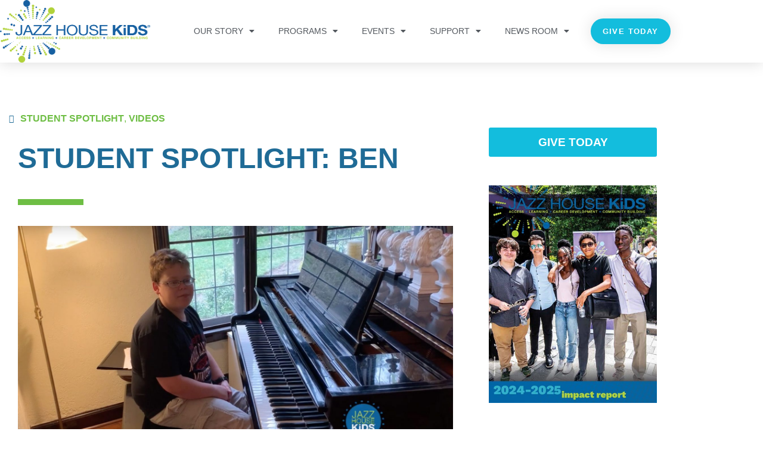

--- FILE ---
content_type: text/css; charset=utf-8
request_url: https://jazzhousekids.org/wp-content/uploads/elementor/css/post-47018.css?ver=1769305822
body_size: 655
content:
.elementor-widget-heading .elementor-heading-title{font-family:var( --e-global-typography-primary-font-family ), Sans-serif;font-weight:var( --e-global-typography-primary-font-weight );color:var( --e-global-color-primary );}.elementor-47018 .elementor-element.elementor-element-6ae8bc19{text-align:center;}.elementor-47018 .elementor-element.elementor-element-6ae8bc19 .elementor-heading-title{font-family:"Cormorant Garamond", Sans-serif;font-size:120px;font-weight:bold;text-transform:capitalize;font-style:normal;line-height:107px;color:#2F2F2D;}.elementor-47018 .elementor-element.elementor-element-4a65c133 > .elementor-container{max-width:630px;}.elementor-47018 .elementor-element.elementor-element-76905f15{text-align:center;}.elementor-47018 .elementor-element.elementor-element-76905f15 .elementor-heading-title{font-family:"Cormorant Garamond", Sans-serif;font-size:28px;font-weight:200;text-transform:capitalize;font-style:italic;text-decoration:none;line-height:32px;color:#2F2F2D;}.elementor-47018 .elementor-element.elementor-element-328c3b9d > .elementor-container > .elementor-column > .elementor-widget-wrap{align-content:flex-end;align-items:flex-end;}.elementor-47018 .elementor-element.elementor-element-328c3b9d{margin-top:25px;margin-bottom:0px;}.elementor-47018 .elementor-element.elementor-element-779f2a54.elementor-column > .elementor-widget-wrap{justify-content:center;}.elementor-widget-button .elementor-button{background-color:var( --e-global-color-accent );font-family:var( --e-global-typography-accent-font-family ), Sans-serif;font-weight:var( --e-global-typography-accent-font-weight );}.elementor-47018 .elementor-element.elementor-element-a890de9 .elementor-button{background-color:#00000000;font-family:"Cormorant Garamond", Sans-serif;font-size:18px;font-weight:200;text-transform:uppercase;font-style:italic;text-decoration:underline;line-height:18px;fill:#2F2F2D;color:#2F2F2D;padding:0px 0px 0px 0px;}.elementor-47018 .elementor-element.elementor-element-a890de9{width:auto;max-width:auto;}.elementor-47018 .elementor-element.elementor-element-a890de9 > .elementor-widget-container{margin:0px 0px 50px 0px;}.elementor-47018 .elementor-element.elementor-element-a890de9 .elementor-button:hover, .elementor-47018 .elementor-element.elementor-element-a890de9 .elementor-button:focus{color:#2F2F2D;}.elementor-47018 .elementor-element.elementor-element-a890de9 .elementor-button:hover svg, .elementor-47018 .elementor-element.elementor-element-a890de9 .elementor-button:focus svg{fill:#2F2F2D;}.elementor-widget-icon.elementor-view-stacked .elementor-icon{background-color:var( --e-global-color-primary );}.elementor-widget-icon.elementor-view-framed .elementor-icon, .elementor-widget-icon.elementor-view-default .elementor-icon{color:var( --e-global-color-primary );border-color:var( --e-global-color-primary );}.elementor-widget-icon.elementor-view-framed .elementor-icon, .elementor-widget-icon.elementor-view-default .elementor-icon svg{fill:var( --e-global-color-primary );}.elementor-47018 .elementor-element.elementor-element-6df40282{width:auto;max-width:auto;}.elementor-47018 .elementor-element.elementor-element-6df40282 .elementor-icon-wrapper{text-align:center;}.elementor-47018 .elementor-element.elementor-element-6df40282.elementor-view-stacked .elementor-icon{background-color:#FFFFFF;}.elementor-47018 .elementor-element.elementor-element-6df40282.elementor-view-framed .elementor-icon, .elementor-47018 .elementor-element.elementor-element-6df40282.elementor-view-default .elementor-icon{color:#FFFFFF;border-color:#FFFFFF;}.elementor-47018 .elementor-element.elementor-element-6df40282.elementor-view-framed .elementor-icon, .elementor-47018 .elementor-element.elementor-element-6df40282.elementor-view-default .elementor-icon svg{fill:#FFFFFF;}.elementor-47018 .elementor-element.elementor-element-6df40282 .elementor-icon{font-size:210px;}.elementor-47018 .elementor-element.elementor-element-6df40282 .elementor-icon svg{height:210px;}#elementor-popup-modal-47018 .dialog-widget-content{animation-duration:1.2s;background-color:#F4F3EF;}#elementor-popup-modal-47018 .dialog-message{width:100vw;height:100vh;align-items:center;}#elementor-popup-modal-47018{justify-content:center;align-items:center;}@media(max-width:1024px){.elementor-47018 .elementor-element.elementor-element-6ae8bc19 .elementor-heading-title{font-size:85px;}.elementor-47018 .elementor-element.elementor-element-76905f15 .elementor-heading-title{line-height:30px;}}@media(max-width:767px){.elementor-47018 .elementor-element.elementor-element-6ae8bc19 .elementor-heading-title{font-size:70px;line-height:70px;}.elementor-47018 .elementor-element.elementor-element-76905f15 .elementor-heading-title{font-size:22px;line-height:24px;}.elementor-47018 .elementor-element.elementor-element-328c3b9d{margin-top:35px;margin-bottom:0px;}.elementor-bc-flex-widget .elementor-47018 .elementor-element.elementor-element-779f2a54.elementor-column .elementor-widget-wrap{align-items:center;}.elementor-47018 .elementor-element.elementor-element-779f2a54.elementor-column.elementor-element[data-element_type="column"] > .elementor-widget-wrap.elementor-element-populated{align-content:center;align-items:center;}.elementor-47018 .elementor-element.elementor-element-779f2a54 > .elementor-element-populated{padding:0px 0px 0px 0px;}.elementor-47018 .elementor-element.elementor-element-a890de9{width:100%;max-width:100%;}.elementor-47018 .elementor-element.elementor-element-a890de9 > .elementor-widget-container{margin:0px 0px 0px 0px;}.elementor-47018 .elementor-element.elementor-element-6df40282{width:100%;max-width:100%;}.elementor-47018 .elementor-element.elementor-element-6df40282 > .elementor-widget-container{margin:25px 0px 25px 0px;}.elementor-47018 .elementor-element.elementor-element-6df40282 .elementor-icon{font-size:150px;}.elementor-47018 .elementor-element.elementor-element-6df40282 .elementor-icon svg{height:150px;}}